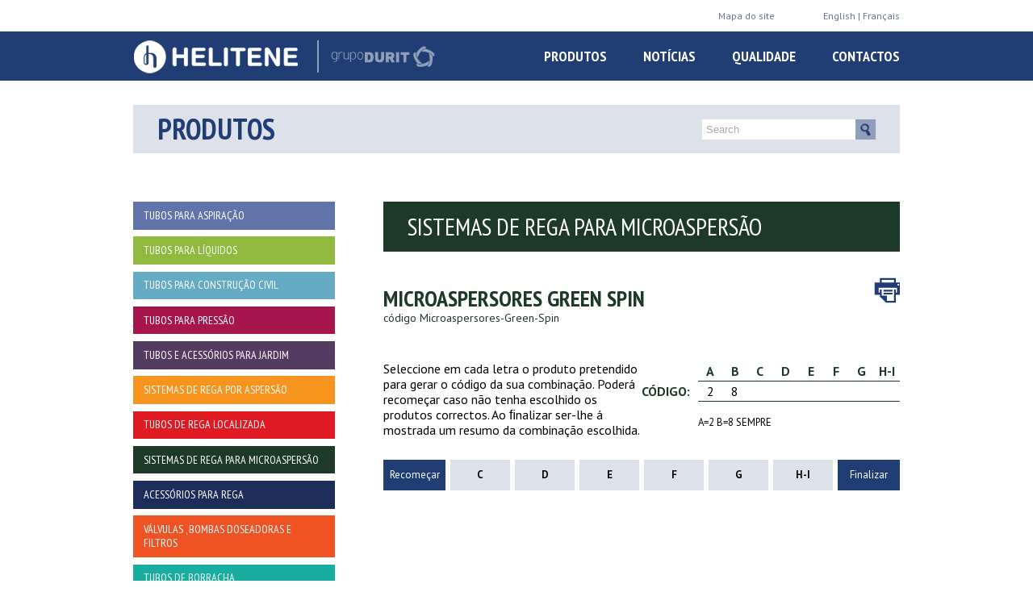

--- FILE ---
content_type: text/html; charset=utf-8
request_url: https://www.helitene.pt/prod/MICRO-sPRINKLER-IRRIGATION-SYSTEMSS/Microaspersores-Green-Spin/
body_size: 4392
content:
<!DOCTYPE html>

<html>
	<head>
		<meta http-equiv="X-UA-Compatible" content="IE=edge" />

		<title>Microaspersores Green Spin | HELITENE</title>
		<link rel="shortcut icon" type="image/x-icon" href="/static/site/css/images/favicon.ico" />

		
		<link href='https://fonts.googleapis.com/css?family=PT+Sans+Narrow:400,700|PT+Sans:400,700,400italic,700italic' rel='stylesheet' type='text/css'>
		<link href="/static/site/css/screen.css" media="screen, projection, print" rel="stylesheet" type="text/css" />
		<link href="/static/site/css/print.css" media="print" rel="stylesheet" type="text/css" />
		<!--[if IE]>
		<link href="/static/site/css/ie.css" media="screen, projection, print" rel="stylesheet" type="text/css" />
		<![endif]-->
		

<style>
	#content.products .detail h1, #content.products .detail #product-header p, #content.products .detail #product-description .left-column .product-business-areas a {
		color: #1d3927;
	}
</style>


		

		
		<script src="/static/site/js/jquery/jquery.min.js"></script>
		<script src="/static/site/js/jquery/jquery.example.min.js"></script>
        
		<script src="/static/site/js/main.js"></script>

		<!-- Google tag (gtag.js) -->
		<script async src="https://www.googletagmanager.com/gtag/js?id=G-W7HG48JZBE"></script>
		<script>
		  window.dataLayer = window.dataLayer || [];
		  function gtag(){dataLayer.push(arguments);}
		  gtag('js', new Date());

		  gtag('config', 'G-W7HG48JZBE');
		</script>
		
	</head>
	<body>
		<div id="header"><div class="inner"><div id="header-top"><div id="language-chooser"><a href="/en/prod/MICRO-sPRINKLER-IRRIGATION-SYSTEMSS/Microaspersores-Green-Spin/">English</a><a href="/fr/prod/SYSTeMES-DIRRIGATION-PAR-PULVeRISATION/Microaspersores-Green-Spin/">Français</a></div><div class="sitemap"><a href="/pt/sitemap/">Mapa do site</a></div></div><div id="header-bottom"><a href="/pt/"><img src="/static/site/images/logo.png" alt="HELITENE" /></a><div class="divider"></div><div id="grupo-durit"><img src="/static/site/images/grupo-durit-logo-home.png" alt="Grupo Durit" /></div><nav id="menu"><li class="descendant"><a href="/pt/prod/">Produtos</a></li><li class="descendant"><a href="/pt/noticias/">Notícias</a></li><li class="descendant"><a href="/pt/qualidade/">Qualidade</a></li><li class="descendant"><a href="/pt/contactos/">Contactos</a></li></nav></div></div></div><div id="container"><div class="inner"><div id="content-header-bar"><a href="/pt/prod/"><h1>Produtos</h1></a><div id="search-box"><form id="search-form" method="get" action="/pt/search"><input id="id_models_0" type="hidden" value="products.category" name="models" ><input id="id_models_1" type="hidden" value="products.product" name="models"><input id="id_models_2" type="hidden" value="products.businessarea" name="models"><input id="id_models_3" type="hidden" value="cms.pagept" name="models"><input id="id_models_4" type="hidden" value="news.news" name="models"><input id="id_q" type="text" name="q"  title="Search" /><div class="submit-button"><input type="submit" value="Submit" /></div></form></div></div><ul id="sidebar"><a href="/pt/prod/tubos-para-aspiracao/"><li style="background-color: #6174aa;">Tubos para Aspiração</li></a><a href="/pt/prod/tubos-para-liquidos/"><li style="background-color: #8fba3f;">Tubos para Líquidos</li></a><a href="/pt/prod/tubos-para-construcao-civil/"><li style="background-color: #65abc3;">Tubos para Construção Civil</li></a><a href="/pt/prod/tubos-para-pressao/"><li style="background-color: #a6164c;">Tubos para Pressão</li></a><a href="/pt/prod/tubos-e-acessorios-para-jardim/"><li style="background-color: #533b62;">Tubos e Acessórios para Jardim</li></a><a href="/pt/prod/sistemas-de-rega-por-aspersao/"><li style="background-color: #f7941e;">Sistemas de Rega por Aspersão</li></a><a href="/pt/prod/tubos-de-rega-localizada/"><li style="background-color: #df1a22;">Tubos de Rega Localizada</li></a><a href="/pt/prod/sistemas-de-rega-para-microaspersao/"><li style="background-color: #1d3927;">Sistemas de Rega para Microaspersão</li></a><a href="/pt/prod/acessorios-para-rega/"><li style="background-color: #1c2d5a;">Acessórios para Rega</li></a><a href="/pt/prod/Valvulas-Bombas-Doseadoras-e-Filtros/"><li style="background-color: #f05323;">VÁLVULAS , BOMBAS DOSEADORAS E FILTROS</li></a><a href="/pt/prod/tubos-de-borracha/"><li style="background-color: #17ae9f;">Tubos de Borracha</li></a><a href="/pt/prod/CATALOGO/"><li style="background-color: #32cd32;">CATALOGO</li></a></ul><div id="content" class="products"><div class="title dwarf" style="background-color: #1d3927;">Sistemas de Rega para Microaspersão</div><div class="detail"><div id="product-header"><div class="product-title"><h1>Microaspersores Green Spin</h1><p class="code">código&nbsp;Microaspersores-Green-Spin</p></div><a class="print-button" href="javascript:window.print()">Print</a></div><style>
    .category-color { color: #1d3927;  }
</style><div id="configurator"><h1 class="category-color">&nbsp;</h1><div id="configurator-content"><div id="description">Seleccione em cada letra o produto pretendido para gerar o código da sua combinação.
Poderá recomeçar caso não tenha escolhido os produtos correctos.
Ao ﬁnalizar ser-lhe á mostrada um resumo da combinação escolhida.</div><div id="reference"><table id="reference-build-table"><tr id="position-names"><td></td><td class="category-color category-name" style="border-color: #1d3927">A</td><td class="category-color category-name" style="border-color: #1d3927">B</td><td class="category-color category-name" style="border-color: #1d3927">C</td><td class="category-color category-name" style="border-color: #1d3927">D</td><td class="category-color category-name" style="border-color: #1d3927">E</td><td class="category-color category-name" style="border-color: #1d3927">F</td><td class="category-color category-name" style="border-color: #1d3927">G</td><td class="category-color category-name" style="border-color: #1d3927">H-I</td></tr><tr id="chosen-parts"><td id="code-label" class="category-color">Código:</td><td style="border-color: #1d3927" >2</td><td style="border-color: #1d3927" >8</td><td style="border-color: #1d3927" position="3" ></td><td style="border-color: #1d3927" position="4" ></td><td style="border-color: #1d3927" position="5" ></td><td style="border-color: #1d3927" position="6" ></td><td style="border-color: #1d3927" position="7" ></td><td style="border-color: #1d3927" position="8" ></td></tr><tr><td></td><td colspan="8" id="help">A=2 B=8 SEMPRE</td></tr></table></div></div><table id="picker"><tr style="background: #1d3927;"><td><div id="restart">Recomeçar</div></td><td class="ref-name" reference="ref-23"><div class="family-box-container"><div class="ref-name-label">C</div><div class="family-box columns-0"><ul class="family columns-0" reference="ref-23"  style="background-color: #1d3927;"><li class="family-name" ><span class="family-name-name">Conexão</span><div id="triangle" style="border-color: #1d3927;"></div><div id="triangle2" style="border-color: #1d3927;"></div><div id="triangle-color" style="border-color: #1d3927;"></div><div id="triangle-box" style="background-color: #1d3927;"></div></li><li class="part" partcode="2" position="3"><div class="code-container"style="background-color: #1d3927"><div class="code" partcode="2">2</div></div><div class="part-rest"><div class="images"><img src="/media/filer_public_thumbnails/filer_public/2014/02/05/no_part.jpg__0x100_q95_crop.jpg"></div><div class="part-name">Baioneta</div></div><div class="part-box" ></div></li><li class="part" partcode="3" position="3"><div class="code-container"style="background-color: #1d3927"><div class="code" partcode="3">3</div></div><div class="part-rest"><div class="images"><img src="/media/filer_public_thumbnails/filer_public/2014/02/05/no_part.jpg__0x100_q95_crop.jpg"></div><div class="part-name">Pressão Super LPD</div></div><div class="part-box" ></div></li><li class="part" partcode="1" position="3"><div class="code-container"style="background-color: #1d3927"><div class="code" partcode="1">1</div></div><div class="part-rest"><div class="images"><img src="/media/filer_public_thumbnails/filer_public/2014/02/05/no_part.jpg__0x100_q95_crop.jpg"></div><div class="part-name">Pressão LPD ou sem LPD</div></div><div class="part-box" ></div></li></ul></div></div></td><td class="ref-name" reference="ref-24"><div class="family-box-container"><div class="ref-name-label">D</div><div class="family-box columns-0"><ul class="family columns-0" reference="ref-24"  style="background-color: #1d3927;"><li class="family-name" ><span class="family-name-name">Rotor</span><div id="triangle" style="border-color: #1d3927;"></div><div id="triangle2" style="border-color: #1d3927;"></div><div id="triangle-color" style="border-color: #1d3927;"></div><div id="triangle-box" style="background-color: #1d3927;"></div></li><li class="part" partcode="0" position="4"><div class="code-container"style="background-color: #1d3927"><div class="code" partcode="0">0</div></div><div class="part-rest"><div class="images"><img src="/media/filer_public_thumbnails/filer_public/2014/02/05/microaspersores_green_spin_d_0.jpg__0x100_q95_crop.jpg"></div><div class="part-name">(43 l/h) Castanho</div></div><div class="part-box" ></div></li><li class="part" partcode="2" position="4"><div class="code-container"style="background-color: #1d3927"><div class="code" partcode="2">2</div></div><div class="part-rest"><div class="images"><img src="/media/filer_public_thumbnails/filer_public/2014/02/05/microaspersores_green_spin_d_2.jpg__0x100_q95_crop.jpg"></div><div class="part-name">Azul</div></div><div class="part-box" ></div></li></ul></div></div></td><td class="ref-name" reference="ref-25"><div class="family-box-container"><div class="ref-name-label">E</div><div class="family-box columns-3"><ul class="family columns-3" reference="ref-25"  style="background-color: #1d3927;"><li class="family-name" ><span class="family-name-name">Super LPD (Preto)</span><div id="triangle" style="border-color: #1d3927;"></div><div id="triangle2" style="border-color: #1d3927;"></div><div id="triangle-color" style="border-color: #1d3927;"></div><div id="triangle-box" style="background-color: #1d3927;"></div></li><li class="description">*Opcional: micro-filtro
** Montagem unicamente de acordo com as recomendações técnicas.</li><li class="columns-names"><div class="column-name" ></div><div class="column-name" >Pressão</div><div class="column-name" >Baioneta</div></li><li class="part" partcode="0" position="5"><div class="code-container"style="background-color: #1d3927"><div class="code" partcode="0">0</div></div><div class="part-rest"><div class="images"><img src="/media/filer_public_thumbnails/filer_public/2014/02/07/microaspersores-green-spin-e.jpg__0x100_q95_crop.jpg"></div><div class="part-name">Sem antimist nem LPD</div></div><div class="part-box" ></div></li><li class="part" partcode="1" position="5"><div class="code-container"style="background-color: #1d3927"><div class="code" partcode="1">1</div></div><div class="part-rest"><div class="images"><img src="/media/filer_public_thumbnails/filer_public/2014/02/05/nebulizador_c_1.jpg__0x100_q95_crop.jpg"><img src="/media/filer_public_thumbnails/filer_public/2014/02/05/nebulizador_c_2.jpg__0x100_q95_crop.jpg"></div><div class="part-name">LPD M-11*</div></div><div class="part-box" ></div></li><li class="part" partcode="2" position="5"><div class="code-container"style="background-color: #1d3927"><div class="code" partcode="2">2</div></div><div class="part-rest"><div class="images"><img src="/media/filer_public_thumbnails/filer_public/2014/02/05/no_part.jpg__0x100_q95_crop.jpg"><img src="/media/filer_public_thumbnails/filer_public/2014/02/05/microaspersores_green_spin_e_2_baioneta.jpg__0x100_q95_crop.jpg"><img src="/media/filer_public_thumbnails/filer_public/2014/02/05/microaspersores_green_spin_e_2_pressao.jpg__0x100_q95_crop.jpg"></div><div class="part-name">LPD 3/8*</div></div><div class="part-box" ></div></li><li class="part" partcode="4" position="5"><div class="code-container"style="background-color: #1d3927"><div class="code" partcode="4">4</div></div><div class="part-rest"><div class="images"><img src="/media/filer_public_thumbnails/filer_public/2014/02/05/no_part.jpg__0x100_q95_crop.jpg"><img src="/media/filer_public_thumbnails/filer_public/2014/02/05/microaspersores_green_spin_e_4.jpg__0x100_q95_crop.jpg"></div><div class="part-name">LPD 3/8** com antimist</div></div><div class="part-box" ></div></li><li class="part" partcode="5" position="5"><div class="code-container"style="background-color: #1d3927"><div class="code" partcode="5">5</div></div><div class="part-rest"><div class="images"><img src="/media/filer_public_thumbnails/filer_public/2014/02/05/no_part.jpg__0x100_q95_crop.jpg"><img src="/media/filer_public_thumbnails/filer_public/2014/02/05/microaspersores_green_spin_e_5.jpg__0x100_q95_crop.jpg"></div><div class="part-name">LPD 4/7 com antimist</div></div><div class="part-box" ></div></li><li class="part" partcode="6" position="5"><div class="code-container"style="background-color: #1d3927"><div class="code" partcode="6">6</div></div><div class="part-rest"><div class="images"><img src="/media/filer_public_thumbnails/filer_public/2014/02/05/no_part.jpg__0x100_q95_crop.jpg"><img src="/media/filer_public_thumbnails/filer_public/2014/02/05/microaspersores_green_spin_e_6.jpg__0x100_q95_crop.jpg"></div><div class="part-name">Antimist</div></div><div class="part-box" ></div></li><li class="part" partcode="7" position="5"><div class="code-container"style="background-color: #1d3927"><div class="code" partcode="7">7</div></div><div class="part-rest"><div class="images"><img src="/media/filer_public_thumbnails/filer_public/2014/02/05/no_part.jpg__0x100_q95_crop.jpg"><img src="/media/filer_public_thumbnails/filer_public/2014/02/05/microaspersores_green_spin_e_7_baioneta.jpg__0x100_q95_crop.jpg"><img src="/media/filer_public_thumbnails/filer_public/2014/02/05/microaspersores_green_spin_e_7_pressao.jpg__0x100_q95_crop.jpg"></div><div class="part-name">LPD 4/7</div></div><div class="part-box" ></div></li><li class="part" partcode="8" position="5"><div class="code-container"style="background-color: #1d3927"><div class="code" partcode="8">8</div></div><div class="part-rest"><div class="images"><img src="/media/filer_public_thumbnails/filer_public/2014/02/05/no_part.jpg__0x100_q95_crop.jpg"><img src="/media/filer_public_thumbnails/filer_public/2014/02/05/microaspersores_green_spin_e_8.jpg__0x100_q95_crop.jpg"></div><div class="part-name">LPD Fêmea</div></div><div class="part-box" ></div></li><li class="part" partcode="9" position="5"><div class="code-container"style="background-color: #1d3927"><div class="code" partcode="9">9</div></div><div class="part-rest"><div class="images"><img src="/media/filer_public_thumbnails/filer_public/2014/02/05/no_part.jpg__0x100_q95_crop.jpg"><img src="/media/filer_public_thumbnails/filer_public/2014/02/05/microaspersores_green_spin_e_9.jpg__0x100_q95_crop.jpg"></div><div class="part-name">LPD Fêmea com antimist</div></div><div class="part-box" ></div></li><li class="part" partcode="3" position="5"><div class="code-container"style="background-color: #1d3927"><div class="code" partcode="3">3</div></div><div class="part-rest"><div class="images"><img src="/media/filer_public_thumbnails/filer_public/2014/02/05/no_part.jpg__0x100_q95_crop.jpg"><img src="/media/filer_public_thumbnails/filer_public/2014/02/05/microaspersores_green_spin_e_3.jpg__0x100_q95_crop.jpg"></div><div class="part-name">LPD M-11* com antimist</div></div><div class="part-box" ></div></li></ul></div></div></td><td class="ref-name" reference="ref-26"><div class="family-box-container"><div class="ref-name-label">F</div><div class="family-box columns-0"><ul class="family columns-0" reference="ref-26"  style="background-color: #1d3927;"><li class="family-name" ><span class="family-name-name">Bicos (cor - l/h)</span><div id="triangle" style="border-color: #1d3927;"></div><div id="triangle2" style="border-color: #1d3927;"></div><div id="triangle-color" style="border-color: #1d3927;"></div><div id="triangle-box" style="background-color: #1d3927;"></div></li><li class="part" partcode="0" position="6"><div class="code-container"style="background-color: #1d3927"><div class="code" partcode="0">0</div></div><div class="part-rest"><div class="images"><img src="/media/filer_public_thumbnails/filer_public/2014/02/05/no_part.jpg__0x100_q95_crop.jpg"></div><div class="part-name">Castanho 47 l/h</div></div><div class="part-box" ></div></li><li class="part" partcode="2" position="6"><div class="code-container"style="background-color: #1d3927"><div class="code" partcode="2">2</div></div><div class="part-rest"><div class="images"><img src="/media/filer_public_thumbnails/filer_public/2014/02/05/no_part.jpg__0x100_q95_crop.jpg"></div><div class="part-name">Verde 105 l/h</div></div><div class="part-box" ></div></li><li class="part" partcode="3" position="6"><div class="code-container"style="background-color: #1d3927"><div class="code" partcode="3">3</div></div><div class="part-rest"><div class="images"><img src="/media/filer_public_thumbnails/filer_public/2014/02/05/no_part.jpg__0x100_q95_crop.jpg"></div><div class="part-name">Azul 200 l/h</div></div><div class="part-box" ></div></li><li class="part" partcode="5" position="6"><div class="code-container"style="background-color: #1d3927"><div class="code" partcode="5">5</div></div><div class="part-rest"><div class="images"><img src="/media/filer_public_thumbnails/filer_public/2014/02/05/no_part.jpg__0x100_q95_crop.jpg"></div><div class="part-name">Laranja 120 l/h</div></div><div class="part-box" ></div></li><li class="part" partcode="8" position="6"><div class="code-container"style="background-color: #1d3927"><div class="code" partcode="8">8</div></div><div class="part-rest"><div class="images"><img src="/media/filer_public_thumbnails/filer_public/2014/02/05/no_part.jpg__0x100_q95_crop.jpg"></div><div class="part-name">Preto 160 l/h</div></div><div class="part-box" ></div></li><li class="part" partcode="9" position="6"><div class="code-container"style="background-color: #1d3927"><div class="code" partcode="9">9</div></div><div class="part-rest"><div class="images"><img src="/media/filer_public_thumbnails/filer_public/2014/02/05/no_part.jpg__0x100_q95_crop.jpg"></div><div class="part-name">Cinzento 70 l/h</div></div><div class="part-box" ></div></li></ul></div></div></td><td class="ref-name" reference="ref-27"><div class="family-box-container"><div class="ref-name-label">G</div><div class="family-box columns-0"><ul class="family columns-0" reference="ref-27"  style="background-color: #1d3927;"><li class="family-name" ><span class="family-name-name">Mariposa</span><div id="triangle" style="border-color: #1d3927;"></div><div id="triangle2" style="border-color: #1d3927;"></div><div id="triangle-color" style="border-color: #1d3927;"></div><div id="triangle-box" style="background-color: #1d3927;"></div></li><li class="description">*Opcional: micro-filtro
** Montagem unicamente de acordo com as recomendações técnicas.</li><li class="part" partcode="0" position="7"><div class="code-container"style="background-color: #1d3927"><div class="code" partcode="0">0</div></div><div class="part-rest"><div class="images"><img src="/media/filer_public_thumbnails/filer_public/2014/02/05/no_part.jpg__0x100_q95_crop.jpg"></div><div class="part-name">Sem mariposa</div></div><div class="part-box" ></div></li><li class="part" partcode="1" position="7"><div class="code-container"style="background-color: #1d3927"><div class="code" partcode="1">1</div></div><div class="part-rest"><div class="images"><img src="/media/filer_public_thumbnails/filer_public/2014/02/05/microaspersores_green_spin_g_1.jpg__0x100_q95_crop.jpg"></div><div class="part-name">Mariposa 4/7</div></div><div class="part-box" ></div></li><li class="part" partcode="2" position="7"><div class="code-container"style="background-color: #1d3927"><div class="code" partcode="2">2</div></div><div class="part-rest"><div class="images"><img src="/media/filer_public_thumbnails/filer_public/2014/02/05/microaspersores_green_spin_g_2.jpg__0x100_q95_crop.jpg"></div><div class="part-name">Rosca rápida</div></div><div class="part-box" ></div></li><li class="part" partcode="3" position="7"><div class="code-container"style="background-color: #1d3927"><div class="code" partcode="3">3</div></div><div class="part-rest"><div class="images"><img src="/media/filer_public_thumbnails/filer_public/2014/02/05/microaspersores_green_spin_g_3.jpg__0x100_q95_crop.jpg"></div><div class="part-name">Mariposa 3/8”*</div></div><div class="part-box" ></div></li><li class="part" partcode="6" position="7"><div class="code-container"style="background-color: #1d3927"><div class="code" partcode="6">6</div></div><div class="part-rest"><div class="images"><img src="/media/filer_public_thumbnails/filer_public/2014/02/05/microaspersores_green_spin_g_6.jpg__0x100_q95_crop.jpg"></div><div class="part-name">Cinzenta 3/8”*</div></div><div class="part-box" ></div></li><li class="part" partcode="7" position="7"><div class="code-container"style="background-color: #1d3927"><div class="code" partcode="7">7</div></div><div class="part-rest"><div class="images"><img src="/media/filer_public_thumbnails/filer_public/2014/02/05/microaspersores_green_spin_g_7.jpg__0x100_q95_crop.jpg"></div><div class="part-name">Base 1/2”</div></div><div class="part-box" ></div></li><li class="part" partcode="8" position="7"><div class="code-container"style="background-color: #1d3927"><div class="code" partcode="8">8</div></div><div class="part-rest"><div class="images"><img src="/media/filer_public_thumbnails/filer_public/2014/02/05/microaspersores_green_spin_g_8.jpg__0x100_q95_crop.jpg"></div><div class="part-name">Base M-11</div></div><div class="part-box" ></div></li></ul></div></div></td><td class="ref-name" reference="ref-28"><div class="family-box-container"><div class="ref-name-label">H-I</div><div class="family-box columns-0"><ul class="family columns-0" reference="ref-28"  style="background-color: #1d3927;"><li class="family-name" ><span class="family-name-name">stand</span><div id="triangle" style="border-color: #1d3927;"></div><div id="triangle2" style="border-color: #1d3927;"></div><div id="triangle-color" style="border-color: #1d3927;"></div><div id="triangle-box" style="background-color: #1d3927;"></div></li><li class="part" partcode="81" position="8"><div class="code-container"style="background-color: #1d3927"><div class="code" partcode="81">81</div></div><div class="part-rest"><div class="images"><img src="/media/filer_public_thumbnails/filer_public/2014/02/05/no_part.jpg__0x100_q95_crop.jpg"></div><div class="part-name">SUSP 0.30m</div></div><div class="part-box" ></div></li><li class="part" partcode="82" position="8"><div class="code-container"style="background-color: #1d3927"><div class="code" partcode="82">82</div></div><div class="part-rest"><div class="images"><img src="/media/filer_public_thumbnails/filer_public/2014/02/05/no_part.jpg__0x100_q95_crop.jpg"></div><div class="part-name">SUSP 0.60m</div></div><div class="part-box" ></div></li></ul></div></div></td><td><div id="submit">Finalizar</div></td></tr></table><table id="summary-row-sample" class="hidden"><tr class="part-detail"><td class="td-position-name"><div class="position-name"></div></td><td class="td-position-value"><div class="position-value"></div></td><td class="family-title" style="color: #1d3927"></td><td class="images"></td></tr><tr class="part-description"><td colspan="4" class="description"></td></tr><tr class="border"><td colspan="4">&nbsp;</td></tr></table><table id="summary"></table></div><script src="/static/configurator/js/configurator.js"></script></div></div></div></div><div id="footer"><section class="inner"><div class="left-column column"><a href="/pt/"><img src="/static/site/images/logo-footer.png" alt="HELITENE" /></a><div class="wrapper"><p><strong>Soluções Integradas e Completas</strong> para tubos técnicos, mangueiras e acessórios.</p><h2>Encomendas</h2><p><a href="http://www.klog.pt/pt/track.php" target="_blank">SERVIÇO TRACK &amp; TRACE</a>  </p><div id="base-areas-list"><ul class="business-areas tag-list"><li><a href="/pt/prod/agricultura/area/">Agricultura</a></li><li><a href="/pt/prod/jardim/area/">Jardim</a></li><li><a href="/pt/prod/construcao-civil/area/">Construção Civil</a></li><li><a href="/pt/prod/industria/area/">Indústria</a></li></ul></div><img id="logo-durit" src="/static/site/images/grupo-durit.png" alt="GRUPO DURIT" /></div></div><div class="center-column column"><div class="wrapper"><h1>Produtos</h1><ul class="category tag-list"><li><a href="/pt/prod/tubos-para-aspiracao/">Tubos para Aspiração</a></li><li><a href="/pt/prod/tubos-para-liquidos/">Tubos para Líquidos</a></li><li><a href="/pt/prod/tubos-para-construcao-civil/">Tubos para Construção Civil</a></li><li><a href="/pt/prod/tubos-para-pressao/">Tubos para Pressão</a></li><li><a href="/pt/prod/tubos-e-acessorios-para-jardim/">Tubos e Acessórios para Jardim</a></li><li><a href="/pt/prod/sistemas-de-rega-por-aspersao/">Sistemas de Rega por Aspersão</a></li><li><a href="/pt/prod/tubos-de-rega-localizada/">Tubos de Rega Localizada</a></li><li><a href="/pt/prod/sistemas-de-rega-para-microaspersao/">Sistemas de Rega para Microaspersão</a></li><li><a href="/pt/prod/acessorios-para-rega/">Acessórios para Rega</a></li><li><a href="/pt/prod/Valvulas-Bombas-Doseadoras-e-Filtros/">VÁLVULAS , BOMBAS DOSEADORAS E FILTROS</a></li><li><a href="/pt/prod/tubos-de-borracha/">Tubos de Borracha</a></li><li><a href="/pt/prod/CATALOGO/">CATALOGO</a></li></ul></div></div><div class="right-column last column"><div class="wrapper"><h1>Contactos</h1><p>HELITENE<br>Indústria de Plásticos, Lda.<br>Zona Industrial de Albergaria-a-Velha<br>Lote 47, Arruamento C<br><span>3850-184</span> Albergaria-a-Velha</p><p>GPS: N 40º 42' 36,11'' W 8º 29' 19,31''</p><p>Tel.: +351 234 799 140<br>Fax: +351 234 799 141<br>geral@helitene.pt</p><p> </p><p><a href="https://grupodurit.pt/privacy-policy/" target="_blank">Política de Privacidade</a></p><p><a href="https://grupodurit.pt/politica-de-cookies/" target="_blank">Política de Cookies</a></p><p><a href="https://grupodurit.pt/termos-de-utilizacao/" target="_blank">Termos de Utilização</a></p></div></div></section></div><div id="footer-signatures"><div class="inner" ><div class="footer-info"><div class="social-links"><a href="https://www.facebook.com/helitenelda" target="_blank"><img src="/static/site/icons/facebook.svg" alt="Facebook" /></a><a href="https://pt.linkedin.com/in/helitene-lda-3963b9126" target="_blank"><img src="/static/site/icons/linkedin.svg" alt="LinkedIn" /></a><a href="https://twitter.com/HeliteneLda" target="_blank"><img src="/static/site/icons/twitter.svg" alt="Twitter" /></a><a href="https://www.instagram.com/helitenelda/" target="_blank"><img src="/static/site/icons/instagram.svg" alt="Instagram" /></a><a href="https://www.youtube.com/channel/UCiE3w2sJoE_CQDFRpUTrt4Q" target="_blank"><img src="/static/site/icons/youtube.svg" alt="Youtube" /></a><a href="https://plus.google.com/115831242785409598167" target="_blank"><img src="/static/site/icons/google.svg" alt="Google+" /></a></div><div class="credits">
	                    &copy; Helitene 2025<br /><a href="http://www.amplo-design.com" target="_blank">Amplo Design</a>&nbsp;|&nbsp;<a href="http://www.queo.pt" target="_blank">queo.pt</a></div></div><div class="logos"><img src="/static/site/images/barra_assinaturas.jpg" /></div></div></div>
		<!-- /container -->
        

		

		

	</body>
</html>


--- FILE ---
content_type: text/css
request_url: https://www.helitene.pt/static/site/css/screen.css
body_size: 5768
content:
html,body,div,span,applet,object,iframe,h1,h2,h3,h4,h5,h6,p,#news-detail .date,blockquote,pre,a,abbr,acronym,address,big,cite,code,del,dfn,em,img,ins,kbd,q,s,samp,small,strike,strong,sub,sup,tt,var,b,u,i,center,dl,dt,dd,ol,ul,li,fieldset,form,label,legend,table,caption,tbody,tfoot,thead,tr,th,td,article,aside,canvas,details,embed,figure,figcaption,footer,header,hgroup,menu,nav,output,ruby,section,summary,time,mark,audio,video{margin:0;padding:0;border:0;font:inherit;font-size:100%;vertical-align:baseline}html{line-height:1}ol,ul{list-style:none}table{border-collapse:collapse;border-spacing:0}caption,th,td{text-align:left;font-weight:normal;vertical-align:middle}q,blockquote{quotes:none}q:before,q:after,blockquote:before,blockquote:after{content:"";content:none}a img{border:none}article,aside,details,figcaption,figure,footer,header,hgroup,main,menu,nav,section,summary{display:block}body,html{font-family:"PT Sans",arial,sans-serif;font-weight:400;font-style:normal;font-size:16px;width:100%;min-width:100%}a,a:visited{color:#000;text-decoration:none}p,#news-detail .date{font-size:0.875em;line-height:20px;margin-bottom:12px}h1{font-family:"PT Sans Narrow",arial,sans-serif;font-weight:700;font-style:normal;color:#203D74;font-size:1.5em;text-transform:uppercase;margin:22px 0 22px;line-height:28px}h2{font-family:"PT Sans Narrow",arial,sans-serif;font-weight:700;font-style:normal;color:#203D74;font-size:1.25em;text-transform:uppercase;margin:22px 0 22px;line-height:24px}ul,ol,nav{list-style-type:none}strong{font-family:"PT Sans",arial,sans-serif;font-weight:700;font-style:normal}hr{color:#203D74;border:none;border-top:1px solid #203D74;margin-bottom:2.1875em}sup,sub{font-size:smaller}sup{vertical-align:super}sub{vertical-align:sub}.clear{overflow:hidden;*zoom:1;clear:both}.inner{*zoom:1;max-width:59.375em;_width:59.375em;padding-left:0.625em;padding-right:0.625em;margin-left:auto;margin-right:auto;position:relative;height:100%;font-size:16px}.inner:after{content:"";display:table;clear:both}.one-third{width:30.52632%;float:left;margin-right:1.05263%;display:inline;margin:0}.column{float:left}.column.last{clear:right}.hidden{display:none}.button,#content.products .area-entry span{font-family:"PT Sans Narrow",arial,sans-serif;font-weight:700;font-style:normal;text-transform:uppercase;display:block;font-size:18px;height:14px;line-height:14px;padding:23px 30px;background-color:#203D74;color:#fff !important}.button.download,#content.products .area-entry span.download{background:#203D74 url("../images/download-arrow.png") no-repeat 90% center}#search-box{margin-top:18px;width:215px;height:100%;float:right}#search-box form{height:100%}#search-box form input[type="text"]{height:25px;border:none;padding:0 5px 0;width:180px;float:left}#search-box form input[type="submit"]{border:none;padding:0;height:25px;width:25px;float:right;margin:0 0 0 -4px;text-indent:-9999px;background:#8f9eba url("../images/search-button.png") no-repeat center center}.example{color:#AAA}#header{height:100px;width:100%;margin-bottom:1.875em;background:#fff url("../images/header-bg.jpg")}#header #header-top{font-family:"PT Sans",arial,sans-serif;font-weight:400;font-style:normal;font-size:12px;width:100%;height:40px}#header #header-top div{float:right;margin-left:5em;color:#63779E}#header #header-top div a{color:#63779E;line-height:40px}#header #header-top div#language-chooser a:not(:last-child):after{content:" | "}#header #header-bottom{width:100%;height:60px}#header #header-bottom #menu{font-family:"PT Sans Narrow",arial,sans-serif;font-weight:700;font-style:normal;font-size:18px;float:right;clear:both;height:100%}#header #header-bottom #menu li{float:left;height:100%;line-height:60px;margin-left:2.5em}#header #header-bottom #menu li a{color:#fff;text-transform:uppercase}#header #header-bottom #grupo-durit{width:200px;display:inline-block}#header #header-bottom #grupo-durit img{padding-bottom:17px}#header #header-bottom .divider{height:40px;width:2px;margin:0px 15px 10px 0;background-color:#8f9eba;display:inline-block}#content-header-bar{width:auto;height:60px;background-color:#DDE2EA;padding:0 30px;margin-bottom:3.75em}#content-header-bar h1{font-size:36px;display:inline;margin:0;line-height:60px}#container{width:100%;margin-bottom:1.875em}#container #content-header{margin-bottom:1.875em}#container #content.default .top-row,#container #content.default .bottom-row{overflow:hidden;*zoom:1}#container #content.default .top-row{margin-bottom:3.75em}#container #content.default .bottom-row{margin-bottom:1.875em}#container #content.highlight .left-column{width:445px;float:left;margin:0 3.75em 1.875em 0}#container #content.highlight .right-column{width:445px;float:left;clear:right}#container #content.highlight .right-column .pub-date{color:#203D74}#container #content.contacts{width:100%;float:left;margin-right:1.05263%;display:inline;margin:0}#container #content.contacts .left-column{width:49.47368%;float:left;margin-right:1.05263%;display:inline;margin-right:3.75em;margin-bottom:1.875em}#container #content.contacts .right-column{font-family:"PT Sans",arial,sans-serif;font-weight:400;font-style:normal;color:#000;font-size:14px;width:420px;float:left;clear:right;margin:0}#container #content.contacts .right-column a{color:#000}#container #content.contacts .right-column img{margin-right:27px}#container #content.contacts .right-column img:nth-child(3n){margin-right:0;clear:right}#container #content.index{width:93.68421%;float:left;margin-right:1.05263%;display:inline;margin:0}#container #content.index .left-column{width:36.84211%;float:left;margin-right:1.05263%;display:inline;margin-right:3.75em;margin-bottom:1.875em}#container #content.index .right-column{width:55.78947%;float:left;margin-right:1.05263%;display:inline;margin:30px 0 0}#container #content.index .full-column{width:100%;clear:both;margin-bottom:60px}#container #content.search a{color:#203D74;font-size:12px}#container #content.search a.search-result-title{font-size:14px;text-transform:uppercase}#container #content .plugin_googlemap{margin-bottom:3.75em}#footer{overflow:hidden;*zoom:1;width:100%;background-color:#DDE2EA;padding:3.75em 0}#footer .inner{overflow:hidden}#footer .column{border-right:1px solid #8f9eba;height:100%;padding-bottom:1000px;margin-bottom:-1000px}#footer .column.left-column{width:16.25em}#footer .column.left-column .wrapper{font-family:"PT Sans Narrow",arial,sans-serif;font-weight:400;font-style:normal;width:8.75em;margin:2.5em}#footer .column.left-column .wrapper p,#footer .column.left-column .wrapper #news-detail .date,#news-detail #footer .column.left-column .wrapper .date{font-size:1.5em;color:#63779E;line-height:28px}#footer .column.left-column .wrapper #logo-durit{position:absolute;bottom:0}#footer .column.center-column{width:24.063em}#footer .column.center-column .wrapper{#width:15.625em;width:20em;margin:0 auto}#footer .column.right-column{width:18.938em}#footer .column.right-column .wrapper{width:auto;margin-left:4.25em}#footer .column.right-column .wrapper p,#footer .column.right-column .wrapper #news-detail .date,#news-detail #footer .column.right-column .wrapper .date{font-size:12px;color:#203D74;margin-bottom:1.25em}#footer .column.right-column .wrapper img{margin-top:1.875em}#footer .column.last{border:none}#footer .column h1{font-family:"PT Sans Narrow",arial,sans-serif;font-weight:700;font-style:normal;font-size:18px}#footer-signatures .logos{padding:30px 0;float:right}#footer-signatures .footer-info{float:left;position:absolute;bottom:30px;vertical-align:bottom}#footer-signatures .credits{font-size:12px;color:#203D74;line-height:16px}#footer-signatures .credits a{color:#203D74}#footer-signatures .social-links{margin-bottom:10px}#footer-signatures .social-links a{display:inline-block;vertical-align:top;margin-right:5px}#footer-signatures .social-links img{display:block;width:26px;height:26px}.newsletter-form .field-wrapper{font-family:"PT Sans",arial,sans-serif;font-weight:400;font-style:normal;font-size:12px;color:#203D74;margin-bottom:10px}.newsletter-form ul{margin-bottom:0.625em}.newsletter-form .error_email,.newsletter-form .error_groups{font-size:10px;line-height:14px}.newsletter-form input[type="radio"]{margin-top:5px}.newsletter-form input[type="text"]{-moz-box-sizing:border-box;-webkit-box-sizing:border-box;box-sizing:border-box;padding:5px;height:35px;line-height:35px;display:block;background-color:#fff;border:none;color:#203D74}.newsletter-form input.error{border:1px solid red}.newsletter-form .newsletter-msg{font-size:14px;color:#203D74}.newsletter-form .submit-link{font-family:"PT Sans Narrow",arial,sans-serif;font-weight:400;font-style:normal;cursor:pointer;font-size:14px;padding:10px 16px;text-transform:uppercase;color:#fff;background-color:#203D74;border:none}#content.products{width:40em;float:left;clear:right}#content.products .title{font-family:"PT Sans Narrow",arial,sans-serif;font-weight:400;font-style:normal;font-size:1.875em;text-transform:uppercase;color:#fff;padding:16px 30px;margin-bottom:30px}#content.products .title.dwarf{margin-bottom:20px}#content.products .detail h1{margin-bottom:2px;color:#63779E;font-size:18px}#content.products .detail p,#content.products .detail #news-detail .date,#news-detail #content.products .detail .date{margin-bottom:14px}#content.products .detail .print-button{display:block;margin-top:0.625em;height:32px;width:32px;background:transparent url("../images/print-button.png") no-repeat;text-indent:-9999px;float:right}#content.products .detail #product-header{overflow:hidden;*zoom:1;float:left;width:100%}#content.products .detail #product-header .product-title{float:left}#content.products .detail #product-header h1{margin-bottom:0;font-size:28px;width:600px}#content.products .detail #product-header p,#content.products .detail #product-header #news-detail .date,#news-detail #content.products .detail #product-header .date{color:#63779E}#content.products .detail #product-description .column{float:left}#content.products .detail #product-description .right-column{width:18.75em}#content.products .detail #product-description .right-column h1{margin-top:0}#content.products .detail #product-description .right-column div{font-size:14px;line-height:20px;margin-bottom:26px}#content.products .detail #product-description .right-column div p,#content.products .detail #product-description .right-column div #news-detail .date,#news-detail #content.products .detail #product-description .right-column div .date{font-size:14px}#content.products .detail #product-description .left-column{margin-right:2.5em;width:18.75em}#content.products .detail #product-description .left-column img{margin-bottom:0.9375em}#content.products .detail #product-description .left-column div{font-family:"PT Sans Narrow",arial,sans-serif;font-weight:700;font-style:normal;font-size:14px;text-transform:uppercase;width:100%;border-top:2px solid #DDE2EA;line-height:43px;margin-bottom:1.125em;color:#63779E}#content.products .detail #product-description .left-column div a{color:#63779E}#content.products .detail #product-content{margin-top:58px}#content.products .detail #product-content .characteristics-table table{width:100%}#content.products .detail #product-content .characteristics-table td{text-align:center}#content.products .detail #product-content .characteristics-table tr{border-color:inherit;border-style:solid;border-bottom-width:2px;line-height:28px}#content.products .detail #product-content .characteristics-table tr:not(:first-child){color:#000}#content.products .list{margin-left:-35px;width:-webkit-calc(100% + 35px);width:-moz-calc(100% + 35px);width:-ms-calc(100% + 35px);width:-o-calc(100% + 35px);width:calc(100% + 35px)}#content.products .list a{width:190px;max-width:190px;min-height:1px;height:253px;max-height:253px;display:inline-block;float:left;margin:0 0 90px 35px;color:#203D74}#content.products .list a div{float:left}#content.products .list a div img{margin-bottom:20px}#content.products .list a div p,#content.products .list a div #news-detail .date,#news-detail #content.products .list a div .date{margin:0}#content.products .list a div .product-name{font-family:"PT Sans Narrow",arial,sans-serif;font-weight:700;font-style:normal;font-size:20px;text-transform:uppercase}#content.products .list a div .product-code{font-family:"PT Sans",arial,sans-serif;font-weight:400;font-style:normal;font-size:14px;text-transform:lowercase}#content.products .area-entry{position:relative;float:left;width:305px;height:305px;margin-right:1.875em;margin-bottom:1.875em}#content.products .area-entry.last{margin-right:0}#content.products .area-entry span{position:absolute;bottom:1.875em}#content.business-areas #area-detail{overflow:hidden;*zoom:1;margin-bottom:1.875em}#content.business-areas #area-detail .area-pic{float:left;margin-right:3.75em}#content.business-areas #area-detail #area-content{font-size:16px;width:35em;float:left;clear:right}#content.business-areas #area-detail #area-content ul{width:100%;float:left;display:table;table-layout:fixed;margin-bottom:43px;z-index:-1;text-align:center}#content.business-areas #area-detail #area-content ul li{font-family:"PT Sans Narrow",arial,sans-serif;font-weight:700;font-style:normal;background-color:#DDE2EA;text-transform:uppercase;display:table-cell;text-align:center}#content.business-areas #area-detail #area-content ul li.selected a{background-color:#203D74;color:#fff}#content.business-areas #area-detail #area-content ul li a{display:block;text-align:center;color:#203D74;padding:18px 0}#content.business-areas #area-detail #area-content h1{width:500px;line-height:28px;margin-bottom:21px}#content.business-areas #area-detail #area-content p,#content.business-areas #area-detail #area-content #news-detail .date,#news-detail #content.business-areas #area-detail #area-content .date{width:500px;line-height:20px}#content.business-areas #area-category-list ul{width:100%;float:left}#content.business-areas #area-category-list ul li{overflow:hidden;*zoom:1}#content.business-areas #area-category-list .title{font-family:"PT Sans Narrow",arial,sans-serif;font-weight:400;font-style:normal;cursor:pointer;text-transform:uppercase;font-size:14px;width:100%;color:#fff;padding:10px 15px;margin-bottom:10px}#content.business-areas #area-category-list .products.list{display:none;margin-bottom:30px;margin-left:-63px;width:-webkit-calc(100% + 63px);width:-moz-calc(100% + 63px);width:-ms-calc(100% + 63px);width:-o-calc(100% + 63px);width:calc(100% + 63px)}#content.business-areas #area-category-list .products.list a{width:190px;max-width:190px;min-height:1px;height:253px;max-height:253px;display:inline-block;float:left;margin:0 0 90px 63px;color:#203D74}#content.business-areas #area-category-list .products.list a div{float:left}#content.business-areas #area-category-list .products.list a div img{margin-bottom:20px}#content.business-areas #area-category-list .products.list a div p,#content.business-areas #area-category-list .products.list a div #news-detail .date,#news-detail #content.business-areas #area-category-list .products.list a div .date{margin:0}#content.business-areas #area-category-list .products.list a div .product-name{font-family:"PT Sans Narrow",arial,sans-serif;font-weight:700;font-style:normal;font-size:20px;text-transform:uppercase}#content.business-areas #area-category-list .products.list a div .product-code{font-family:"PT Sans",arial,sans-serif;font-weight:400;font-style:normal;font-size:14px;text-transform:lowercase}#content.business-areas #area-category-list a{color:#203D74}#content.business-areas #area-category-list a div{float:left;margin-right:3.75em}#content.business-areas #area-category-list a div img{margin-bottom:20px}#content.business-areas #area-category-list a div p,#content.business-areas #area-category-list a div #news-detail .date,#news-detail #content.business-areas #area-category-list a div .date{margin:0}#content.business-areas #area-category-list a div .product-name{font-family:"PT Sans Narrow",arial,sans-serif;font-weight:700;font-style:normal;font-size:20px;text-transform:uppercase}#content.business-areas #area-category-list a div .product-code{font-family:"PT Sans",arial,sans-serif;font-weight:400;font-style:normal;font-size:14px;text-transform:lowercase}#content.business-areas #area-category-list a div.last{margin-right:0}#sidebar{width:15.625em;margin-right:3.75em;float:left}#sidebar a{font-family:"PT Sans Narrow",arial,sans-serif;font-weight:400;font-style:normal;font-size:0.875em;text-transform:uppercase;color:#fff;height:1.25em}#sidebar a li{line-height:1.25em;padding:0.625em 0.938em;margin-bottom:0.625em}#base-areas-list{margin:4.375em 0 5em}.business-areas.tag-list{font-family:"PT Sans Narrow",arial,sans-serif;font-weight:700;font-style:normal;font-size:1.125em;text-transform:uppercase}.business-areas.tag-list li{height:1.625em;line-height:1.625em}.business-areas.tag-list li a{color:#203D74}.category.tag-list{font-family:"PT Sans",arial,sans-serif;font-weight:400;font-style:normal;font-size:0.875em;text-transform:uppercase;border-bottom:1px solid #203D74}.category.tag-list li{height:2.313em;line-height:2.313em;border-top:1px solid #203D74}.category.tag-list li a{color:#203D74}.contact-form{color:#203D74}.contact-form .field-wrapper{overflow:hidden;*zoom:1;font-family:"PT Sans",arial,sans-serif;font-weight:400;font-style:normal;font-size:12px;margin-bottom:10px}.contact-form .field-wrapper.error .contact-label{color:#EC1C24}.contact-form .field-wrapper .contact-label{line-height:35px;width:60px;margin-right:10px;float:left}.contact-form .field-wrapper input[type="text"]{padding:5px;height:35px;line-height:35px;float:left;display:block;clear:right;background-color:#DDE2EA;border:none;width:190px}.contact-form .field-wrapper input[type="text"].full{width:389px}.contact-form .field-wrapper textarea{padding:5px;float:left;display:block;clear:right;background-color:#DDE2EA;border:none;width:389px}.contact-form #submit-block{font-family:"PT Sans",arial,sans-serif;font-weight:400;font-style:normal;font-size:12px}.contact-form #submit-block p,.contact-form #submit-block #news-detail .date,#news-detail .contact-form #submit-block .date{float:left;margin-left:70px;padding-left:6px}.contact-form #submit-block p.error,.contact-form #submit-block #news-detail .error.date,#news-detail .contact-form #submit-block .error.date{color:#EC1C24}.contact-form #submit-block input[type="submit"]{font-family:"PT Sans Narrow",arial,sans-serif;font-weight:400;font-style:normal;cursor:pointer;font-size:14px;padding:10px 16px;text-transform:uppercase;color:#fff;float:right;background-color:#203D74;border:none}.business-area-gallery-plugin{height:510px;width:100%}.business-area-gallery-plugin .business-area-selector{width:auto;height:60px;background-color:#DDE2EA;padding-right:30px}.business-area-gallery-plugin .business-area-caption{display:none}.business-area-gallery-plugin .nivo-caption{color:#203D74;z-index:20;position:absolute;top:80px;padding:0;background-color:transparent;opacity:1}.business-area-gallery-plugin .nivo-caption .area-title-wrapper{background-color:#203D74;padding:18px 30px;float:left}.business-area-gallery-plugin .nivo-caption h1{font-size:48px;line-height:48px;color:#fff;display:inline}.business-area-gallery-plugin .nivo-caption .area-lead{font-family:"PT Sans",arial,sans-serif;font-weight:400;font-style:normal;font-size:16px;clear:both;width:335px;padding:30px 18px;background-color:#fff}.business-area-gallery-plugin .nivo-controlNav{float:left;padding:0}.business-area-gallery-plugin .nivo-controlNav .nivo-control{font-family:"PT Sans Narrow",arial,sans-serif;font-weight:700;font-style:normal;font-size:24px;color:#203D74;padding:18px 30px;float:left;text-transform:uppercase}.business-area-gallery-plugin .nivo-controlNav .nivo-control.active{background-color:#203D74;color:#fff;-webkit-transition:background-color 500ms linear;-moz-transition:background-color 500ms linear;-o-transition:background-color 500ms linear;-ms-transition:background-color 500ms linear;transition:background-color 500ms linear}.business-area-gallery-plugin .nivo-directionNav a{display:block;z-index:30;top:80%;text-indent:-9999px;width:18px;height:30px}.business-area-gallery-plugin .nivo-directionNav a.nivo-prevNav{background:transparent url("../images/arrow-left.png") no-repeat;left:25px}.business-area-gallery-plugin .nivo-directionNav a.nivo-nextNav{background:transparent url("../images/arrow-right.png") no-repeat;right:25px}.alignedtext-plugin{width:445px}.alignedtext-plugin.right{float:right;clear:right}.alignedtext-plugin.left{float:left;clear:left}.certificate-lightbox{position:absolute;z-index:1000;width:100% !important;height:100% !important;top:0;background-color:rgba(32,61,116,0.85)}.certificate-lightbox .lightbox-inner{position:relative;max-width:95% !important;margin:0 auto !important;height:auto !important;height:100% !important;text-align:center}.certificate-lightbox .lightbox-inner a{width:25px;height:25px;margin-bottom:20px;background:#203D74 url("../images/closer.png") no-repeat 5px 5px;float:right;clear:both}.certificate-lightbox .lightbox-inner img{max-width:100%;max-height:90%;margin:40px auto 0 auto}.certificate-link{padding-right:20px}#sitemap{font-family:"PT Sans",arial,sans-serif;font-weight:400;font-style:normal;font-size:1.125em;text-transform:uppercase;float:left}#sitemap li{line-height:1.625em}#sitemap li.ancestor ul{padding-left:25px}#sitemap li a{color:#203D74}#picker{width:100%;text-align:center;table-layout:fixed;overflow:visible}#picker td{border:6px solid #fff;text-align:center;border-top:0;border-bottom:0;border-color:#fff;line-height:3em;font-size:0.8em;cursor:pointer;width:auto}#picker td:first-child{background-color:#203D74;color:#fff;border-left:0}#picker td:last-child{background-color:#203D74;color:#fff;border-right:0}#picker td.ref-name{background-color:#DDE2EA;overflow:visible}#picker div.ref-name-label{font-weight:bold;text-transform:uppercase}#picker .family-name{font-weight:bold;text-transform:uppercase}#picker li.part{padding:15px;border-bottom:0 !important}#picker li.part .part-box{width:100%;height:1px;background-color:#AAA;margin-top:5px}#picker li.part:last-child .part-box{display:none}#picker li.part .part-name{width:70%;margin-left:50px;padding:0;text-align:left;line-height:1.5em}#picker .images{overflow:visible;min-height:100px;width:120px;margin-left:50px}#picker .images *{display:inline}#picker .description{text-align:left;text-transform:none;padding:15px;line-height:1.2em}#picker .columns-names{text-align:right}#picker .columns-names .column-name{width:150px;text-align:left;display:inline-block}#configurator{height:auto}#configurator-content{overflow:hidden;margin-bottom:20px}#configurator-content #description{float:left;width:50%;line-height:1.2em}#configurator-content #reference{float:left;width:50%;text-align:right}#configurator-content #reference #reference-build-table{float:right;border-collapse:collapse}#configurator-content #reference #reference-build-table td{border:1px solid #fff;border-top:0;border-left:0;border-right:0;height:1.5em;max-height:1.5em;width:2em;text-align:center}#configurator-content #reference #reference-build-table #position-names *{font-weight:bold}#configurator-content #reference #reference-build-table #code-label{font-weight:bold;text-transform:uppercase;padding-right:10px}#configurator-content #reference #reference-build-table #help{font-size:0.8em;line-height:4em;text-align:left}.chosen{background-color:transparent !important;color:#fff}.chosen .family-box{color:#000}.chosen #triangle{display:none !important}.chosen #triangle2{top:-14px;display:none !important}.chosen #triangle-color{display:block}.chosen #triangle-box{display:block}.chosen li.family-name{background-color:transparent !important;color:#fff;z-index:1}#triangle{width:0;height:0;border-left:15px solid transparent !important;border-right:15px solid transparent !important;border-bottom:15px solid #fff !important;position:absolute;left:50%;top:-13px !important;margin-left:-15px;z-index:10}#triangle2{width:0;height:0;top:-15px !important;border-left:15px solid #fff !important;border-right:15px solid #fff !important;border-bottom:15px solid #AAA !important;position:absolute;left:50%;top:-15px;margin-left:-15px;z-index:9}#triangle-color{width:0;height:0;display:none;top:-15px !important;border-left:15px solid #fff !important;border-right:15px solid #fff !important;border-bottom:15px solid;position:absolute;left:50%;top:-15px !important;margin-left:-15px;z-index:11}#triangle-box{display:none;width:30px;height:2px;position:absolute;left:50%;top:0;margin-left:-15px;z-index:12}ul.family{display:none;text-align:center}ul.family li{border-bottom:1px solid #AAA}ul.family.columns-0,ul.family.columns-1{width:200px !important}ul.family.columns-0 .column-name,ul.family.columns-1 .column-name{width:200px !important}ul.family.columns-2{width:350px !important}ul.family.columns-3{width:500px !important}.family-box-container{position:relative;width:auto}.family-box{position:absolute;top:60px;left:-30px;height:400px;display:block;z-index:1}.family-box ul.family{height:0;border:1px solid #AAA}.family-box ul.family li{background-color:#fff;cursor:pointer}.code-container{width:50px;height:50px;margin:0;padding:0;float:left}.code-container .code{background-color:#AAA;width:100%;height:100%}.no-image{text-align:center;font-weight:bold;color:#AAA}.no-image .exclamation{padding:15px 0 15px 0;width:100%;font-size:5em;float:left}.no-image .label{width:100%;float:left;text-transform:uppercase;line-height:1.2em}#summary{width:100%;margin-top:30px;display:none}#summary tr.border{height:10px;border-bottom:1px solid #bbc4be}#summary tr.border td{margin-bottom:10px}#summary tr.part-detail td{padding-top:10px}#summary .family-title{font-family:"PT Sans Narrow",arial,sans-serif;font-weight:700;font-style:normal;font-size:28px;text-transform:uppercase;line-height:28px}#summary .td-position-name,#summary .td-position-value{width:45px}#summary div.position-name,#summary div.position-value{border:1px solid #bbc4be;text-align:center;line-height:45px}#summary .family-title{width:220px;padding-left:10px}#summary .description{font-size:0.8em;padding:5px 0 5px 0}.contact-form{color:#203D74}.contact-form .input-field-h{display:none}.contact-form .field-wrapper{overflow:hidden;*zoom:1;font-family:"PT Sans",arial,sans-serif;font-weight:400;font-style:normal;font-size:12px;margin-bottom:10px}.contact-form .field-wrapper.error .contact-label{color:#EC1C24}.contact-form .field-wrapper .contact-label{display:-webkit-box;-webkit-box-orient:vertical;-webkit-box-pack:center;display:-moz-box;-moz-box-orient:vertical;-moz-box-pack:center;display:box;box-orient:vertical;box-pack:center;height:35px;width:60px;margin-right:10px;margin-bottom:0px;float:left}.contact-form .field-wrapper.subject{margin-top:30px}.contact-form .field-wrapper input[type="text"]{-moz-box-sizing:border-box;-webkit-box-sizing:border-box;box-sizing:border-box;padding:5px;height:35px;line-height:35px;float:left;display:block;clear:right;background-color:#DDE2EA;border:none;width:190px}.contact-form .field-wrapper input[type="text"].full{width:389px}.contact-form .field-wrapper textarea{-moz-box-sizing:border-box;-webkit-box-sizing:border-box;box-sizing:border-box;padding:5px;float:left;display:block;clear:right;background-color:#DDE2EA;border:none;width:389px;height:350px}.contact-form #submit-block{font-family:"PT Sans",arial,sans-serif;font-weight:400;font-style:normal;font-size:12px}.contact-form #submit-block p,.contact-form #submit-block #news-detail .date,#news-detail .contact-form #submit-block .date{float:left;margin-left:70px;padding-left:6px}.contact-form #submit-block p.error,.contact-form #submit-block #news-detail .error.date,#news-detail .contact-form #submit-block .error.date{color:#EC1C24}.contact-form #submit-block input[type="submit"]{font-family:"PT Sans Narrow",arial,sans-serif;font-weight:400;font-style:normal;cursor:pointer;font-size:14px;padding:10px 16px;text-transform:uppercase;color:#fff;float:right;background-color:#203D74;border:none}#submit-link{margin-right:10px}#content.sitemap .title{font-family:"PT Sans",arial,sans-serif;font-weight:700;font-style:normal;font-size:1.875em;text-transform:uppercase;background-color:#DDE2EA;color:#203D74;padding:16px 30px;margin-bottom:30px}#content.sitemap .title.dwarf{margin-bottom:20px}#content.sitemap .firstlevel ul{margin-left:1.875em}#content.sitemap .firstlevel ul li,#content.sitemap .firstlevel ul a{font-family:"PT Sans Narrow",arial,sans-serif;font-weight:700;font-style:normal;font-size:28px;text-transform:uppercase;margin-bottom:0.625em;color:#203D74}#content.sitemap .firstlevel ul .secondlevel{margin-left:0.625em}#content.sitemap .firstlevel ul .secondlevel h1{font-family:"PT Sans Narrow",arial,sans-serif;font-weight:700;font-style:normal;font-size:18px;text-transform:uppercase;margin-bottom:0.625em;color:#6174aa}#content.sitemap .firstlevel ul .secondlevel ul{margin-left:0.625em}#content.sitemap .firstlevel ul .secondlevel ul li,#content.sitemap .firstlevel ul .secondlevel ul a{font-family:"PT Sans Narrow",arial,sans-serif;font-weight:400;font-style:normal;font-size:14px;height:17px;color:#203D74}#content.sitemap .map-group{margin-bottom:30px}#content.sitemap .map-group ul{margin-left:1.875em}#content.sitemap .map-group ul li{margin-bottom:0.625em}#content.sitemap .map-group ul li:last-of-type{margin-bottom:0}#content.sitemap .map-group ul li a{-moz-box-sizing:border-box;-webkit-box-sizing:border-box;box-sizing:border-box;display:block;width:100%;height:100%;font-family:"PT Sans Narrow",arial,sans-serif;font-weight:700;font-style:normal;background-color:#DDE2EA;color:#203D74;text-transform:uppercase;display:block;padding:18px 30px}#content.sitemap .map-group ul li a:hover{background-color:#203D74;color:#fff}#content.sitemap .map-group.cat ul li a{color:#fff}#content.sitemap .map-group.cat ul li a:hover{filter:progid:DXImageTransform.Microsoft.Alpha(Opacity=80);opacity:0.8}.highlights-plugin{overflow:hidden;*zoom:1;overflow:visible}.highlights-plugin .slides_container{width:100%;height:410px}.highlights-plugin .highlight{background-color:#203D74;display:block;position:relative;overflow:hidden;height:410px;width:330px;color:#fff}.highlights-plugin .highlight h1{font-weight:400;font-size:1em;line-height:18px;color:#fff;margin:0 0 7px}.highlights-plugin .highlight h2{color:#fff;font-size:1.5em;line-height:28px;margin:0 0 15px}.highlights-plugin .highlight p,.highlights-plugin .highlight #news-detail .date,#news-detail .highlights-plugin .highlight .date{font-family:"PT Sans",arial,sans-serif;font-weight:400;font-style:normal;line-height:17px}.highlights-plugin .highlight div{margin-top:190px;padding:25px 30px}.highlights-plugin .highlight img{position:absolute;top:0;z-index:100;-moz-box-shadow:#0E1B30 2px 2px 12px;-webkit-box-shadow:#0E1B30 2px 2px 12px;box-shadow:#0E1B30 2px 2px 12px}.highlights-plugin .highlight a{color:#fff;font-size:14px}.highlights-plugin .pagination{overflow:hidden;*zoom:1;margin:20px auto 0}.highlights-plugin .pagination li{float:left;margin-right:10px}.highlights-plugin .pagination li:last-child{margin-right:0}.highlights-plugin .pagination li a{-moz-border-radius:10px;-webkit-border-radius:10px;border-radius:10px;text-indent:-9999px;height:10px;width:10px;display:block;background-color:#DDE2EA}.highlights-plugin .pagination li.current a{background-color:#203D74}.highlights-plugin #fallback-text{font-family:"PT Sans Narrow",arial,sans-serif;font-weight:400;font-style:normal;font-size:3.75em;margin-top:0.146em;color:#203D74}.news-header{overflow:hidden;*zoom:1;background-color:#DDE2EA;height:60px;padding:10px 30px;-moz-box-sizing:border-box;-webkit-box-sizing:border-box;box-sizing:border-box;margin-bottom:60px}.news-header h1{margin:0;float:left;font-size:36px;line-height:40px}.news-header a{float:right;color:#203D74;filter:progid:DXImageTransform.Microsoft.Alpha(Opacity=50);opacity:0.5;line-height:40px}.news-header a:hover{filter:progid:DXImageTransform.Microsoft.Alpha(enabled=false);opacity:1}.news-header #search-box{height:auto;margin:8px 0}#index_news ul,#news-main-content ul{border-top:1px solid #203D74;padding-top:1.875em}#index_news ul .article,#index_news ul .article a,#index_news ul .image-container,#index_news ul .text-container,#news-main-content ul .article,#news-main-content ul .article a,#news-main-content ul .image-container,#news-main-content ul .text-container{-moz-box-sizing:border-box;-webkit-box-sizing:border-box;box-sizing:border-box}#index_news ul .article,#index_news ul .article a,#news-main-content ul .article,#news-main-content ul .article a{display:block;overflow:hidden;*zoom:1}#index_news ul .article,#news-main-content ul .article{padding-bottom:1.875em;margin-bottom:1.875em;border-bottom:1px solid #203D74}#index_news ul .image-container img,#news-main-content ul .image-container img{max-width:100%}#index_news ul .text-container,#news-main-content ul .text-container{margin-right:0;padding-right:1.875em;background:transparent url("/static/news/images/read-more.png") no-repeat right 5px}#index_news ul .article h1,#news-main-content ul .article h1{margin:0}#index_news ul .article .date,#news-main-content ul .article .date{font-size:14px;line-height:20px;margin-bottom:0.625em}#index_news ul .article p:last-of-type,#index_news ul .article #news-detail .date:last-of-type,#news-detail #index_news ul .article .date:last-of-type,#news-main-content ul .article p:last-of-type,#news-main-content ul .article #news-detail .date:last-of-type,#news-detail #news-main-content ul .article .date:last-of-type{margin-bottom:0}#index_news ul .paginator,#news-main-content ul .paginator{margin:0}#index_news .image-container{width:36.84211%;float:left;margin-right:1.05263%;display:inline;margin-right:3.75em}#index_news .text-container{width:55.78947%;float:left;margin-right:1.05263%;display:inline}#news-main-content .image-container{width:26.31579%;float:left;margin-right:1.05263%;display:inline;margin-right:3.75em}#news-main-content .text-container{width:66.31579%;float:left;margin-right:1.05263%;display:inline}#news-main-content .paginator a{color:#203D74;filter:progid:DXImageTransform.Microsoft.Alpha(Opacity=50);opacity:0.5}#news-main-content .paginator a.currentpage{filter:progid:DXImageTransform.Microsoft.Alpha(enabled=false);opacity:1}#news-main-content .paginator a:hover{filter:progid:DXImageTransform.Microsoft.Alpha(enabled=false);opacity:1}#news-detail .left-column{width:26.31579%;float:left;margin-right:1.05263%;display:inline;margin-right:3.75em}#news-detail .right-column{width:66.31579%;float:left;margin-right:1.05263%;display:inline}#news-detail .news-back{text-align:right;margin-bottom:1.875em}#news-detail .news-back a{font-size:14px;line-height:20px;color:#203D74;filter:progid:DXImageTransform.Microsoft.Alpha(Opacity=50);opacity:0.5}#news-detail .news-back a:hover{filter:progid:DXImageTransform.Microsoft.Alpha(enabled=false);opacity:1}#news-detail em,#news-detail i{font-family:"PT Sans",arial,sans-serif;font-weight:400;font-style:italic}#news-detail em strong,#news-detail em b,#news-detail i strong,#news-detail i b{font-family:"PT Sans",arial,sans-serif;font-weight:700;font-style:italic}#news-detail a{color:#203D74;filter:progid:DXImageTransform.Microsoft.Alpha(Opacity=60);opacity:0.6}#news-detail a:hover{filter:progid:DXImageTransform.Microsoft.Alpha(enabled=false);opacity:1}#news-detail strong,#news-detail b{font-family:"PT Sans",arial,sans-serif;font-weight:700;font-style:normal}#news-detail strong em,#news-detail strong i,#news-detail b em,#news-detail b i{font-family:"PT Sans",arial,sans-serif;font-weight:700;font-style:italic}#news-detail h1{margin:0}#news-detail .image-container{margin-bottom:3.75em}#news-detail .text-container{margin-bottom:3.125em}#news-detail .detail-navigation{font-size:14px;line-height:20px;color:#DDE2EA}#news-detail .detail-navigation a{color:#203D74;filter:progid:DXImageTransform.Microsoft.Alpha(Opacity=50);opacity:0.5}#news-detail .detail-navigation a:hover{filter:progid:DXImageTransform.Microsoft.Alpha(enabled=false);opacity:1}#recaptcha_area{-webkit-transform:scale(0.77);-moz-transform:scale(0.77);-ms-transform:scale(0.77);-o-transform:scale(0.77);transform:scale(0.77);-webkit-transform-origin:0 0;-moz-transform-origin:0 0;-ms-transform-origin:0 0;-o-transform-origin:0 0;transform-origin:0 0;height:128px;overflow:hidden}#recaptcha_privacy{display:none}#recaptcha_widget_div{height:107px}


--- FILE ---
content_type: text/css
request_url: https://www.helitene.pt/static/site/css/print.css
body_size: 5
content:
#footer{display:none}#sidebar{display:none}#header{display:none}#content-header-bar{display:none}#content{display:block;background-color:#fff;height:100%;width:100%}#content.products .title{padding:0}#content.products .button.download{display:none}


--- FILE ---
content_type: application/javascript; charset=utf-8
request_url: https://www.helitene.pt/static/configurator/js/configurator.js
body_size: 842
content:
$(document).ready(function(){
    var summary = {};
    
    // open family list
    $(".ref-name").click(function(event){
        event.stopPropagation();
        $refId = $(this).attr("reference");
        $reful = $('.family-box [reference="'+$refId+'"]');
        if ($reful.hasClass('family-open')) return;
        
        closeAllParts(event);
        $("#summary").hide();
        $('.family-box [reference="'+$refId+'"]').css('height', 'auto').fadeIn().addClass('family-open');
        
        var newHeight = $('.family-open').height();
        $('#picker').animate({'margin-bottom' : newHeight});
    });
    
    // close all
    function closeAllParts(event){
        event.stopPropagation();
        
        //$('#parts ul.family').css('display', 'none');
        $('.family-box ul.family').css('display', 'none');
        $('.family-box').css('height', '0');
        
        $('.family-open').removeClass('family-open');
        
    }
    
    // choose part
    $("li.part").click(function(){
        
        $pos = $(this).attr('position');
        $('#reference-build-table td[position="'+$pos+'"]').text($(this).attr('partcode'));
        
        var refNameLabel = $(this).parents('.family-box-container').find('.ref-name-label').html();
        
        summary[refNameLabel] = null;
        summary[refNameLabel] = [refNameLabel, 
                                 $(this).find('.code').html(), 
                                 $(this).parents('.family').find('.family-name-name').html(),
                                 $(this).find('.part-rest').html(),
                                 $(this).parents('.family').find('.description').html(),
                                 ];
        
        // highlight reference position
        $(this).parents('.family').find('.chosen').removeClass('chosen');
        $(this).find('.code').addClass('chosen');
        
        $ref = $(this).parents(".family").attr('reference');
        $('#picker td[reference="'+$ref+'"] ').addClass('chosen');
        
        
        buildSummaryTable(summary);
    });
    
 
    $("#restart").click(function(){
        $("#reference-build-table td[position]").text("");
        $('.chosen').removeClass('chosen');
        $("#summary").html("");
    });
    
    // if click outside family-open, close it
    $('html').click(function(event){
            if ($('.family-open').len > 0) return;
             closeAllParts(event);
             
             $('#picker').stop(true).delay(500).animate({'margin-bottom' : 0});
    });
    
    // get middle of cell
    $('ul.family').each(function(){
        var $cellWidth = $(this).parents('.family-box-container').width();
        var $familyListWidth = $(this).width();
        $newPosition = ($cellWidth - $familyListWidth) / 2;
        $(this).parents('.family-box').css('left', $newPosition);
    });

    $("#submit").click( function(){
        $("#summary").show();
    });

});

function buildSummaryTable(partArray) {
    $('#summary').html("");
    
    for (var key in partArray) {
        part = partArray[key]
        
        var $row1 = $('#summary-row-sample .part-detail').clone();
        $row1.find('.position-name').html(part[0]);
        $row1.find('.position-value').html(part[1]);
        $row1.find('.family-title').html(part[2]);
        $row1.find('.images').html(part[3]);

        var $row2 = $('#summary-row-sample .part-description').clone();
        $row2.find('.description').html(part[4]);

        $('#summary').append($row1);

        if ($row2.find('.description').html() != "") {
            $('#summary').append($row2);
        }

        var $row3 = $('#summary-row-sample .border').clone();
        $('#summary').append($row3);
    }
}


--- FILE ---
content_type: application/javascript; charset=utf-8
request_url: https://www.helitene.pt/static/site/js/main.js
body_size: 340
content:
$(document).ready(function(){

	$('input[type="text"]').example(function(){
		return $(this).attr('title');
	});

	
});

var lockScroll = function(){
	  // lock scroll position, but retain settings for later
	  var scrollPosition = [
	    self.pageXOffset || document.documentElement.scrollLeft || document.body.scrollLeft,
	    self.pageYOffset || document.documentElement.scrollTop  || document.body.scrollTop
	  ];
	  var html = $('html'); // it would make more sense to apply this to body, but IE7 won't have that
	  html.data('scroll-position', scrollPosition);
	  html.data('previous-overflow', html.css('overflow'));
	  html.css('overflow', 'hidden');
	  window.scrollTo(scrollPosition[0], scrollPosition[1]);
};

var unlockScroll = function() {
	  // un-lock scroll position
      var html = $('html');
      var scrollPosition = html.data('scroll-position');
      html.css('overflow', 'visible');
      window.scrollTo(scrollPosition[0], scrollPosition[1]);
};

function newsletterFormTriggers(){

    $(window).on("newsletterSubmitSuccess", function(e){
        $(".field-wrapper").each().hide();
    });

    $(window).on("newsletterSubmitFail", function(e){
    });
}
